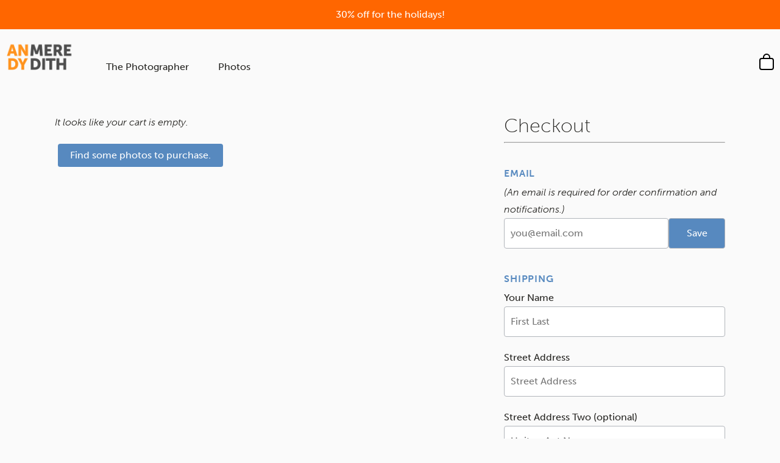

--- FILE ---
content_type: text/html; charset=utf-8
request_url: https://andymeredith.com/cart
body_size: 5911
content:
<!DOCTYPE html><html><head><title>Andy Meredith</title><meta content="width=device-width,initial-scale=1" name="viewport" /><meta name="csrf-param" content="authenticity_token" />
<meta name="csrf-token" content="rmzMggUZJXsRSdW89UQc26iGjMEOqLtXRtp0j3PX4mPWaUIC7J6z2osnNDRd-vM_tv4jzqlIF866BFEfmWXHdA" /><script src="https://js.stripe.com/v3/"></script><script> var root = document.documentElement; root.className += ' fadeable';      </script><link rel="stylesheet" media="all" href="/assets/application-d8f483044235e83cfb46c0b23adbab718584684b6baf90176569ace3d6a2ab83.css" /><script src="/assets/application-8dd161411ac6add527f8255d802c5273b0355616ba7d7718cb71cb40e7fa57cc.js"></script></head><body><div class="big-wrap"><div class="announce-bar"><p>30% off for the holidays!</p>
</div><section><div class="head-wrap"><div class="top-bar"><div class="indicator just-home"><a href="/"><img alt="Andy Meredith dot com logotype" src="https://andymeredith.s3.amazonaws.com/images/andym-horizontal-logo.png" /></a></div><div class="indicator my-nav"><div class="navs"><a class="nav" href="/andy-himself">The Photographer</a><a class="nav" href="/products">Photos</a></div></div><div class="indicator my-cart"><div class="cart-icon"><a class="abs" href="/cart"></a></div></div></div></div></section><div class="big"><section class="pad-small"><div class="bricks constrain top-align push"><div class="brick half"><div id="cart-wrap"><div class="textual"><p><em>It looks like your cart is empty.</em></p><p><a class="button blue" href="/products">Find some photos to purchase.</a></p></div></div></div><div class="brick one-third"><h4>Checkout</h4><hr /><div id="checout-wrap"><div class="buffer" id="email-wrap"><h5>Email</h5><p><em>(An email is required for order confirmation and notifications.)</em></p><form action="cart-email" class="row wire" method="post"><input name="notify" placeholder="you@email.com" type="email" /><input data-disable-with="Save" name="commit" type="submit" value="Save" /></form></div><div class="buffer" id="address-wrap"><h5>Shipping</h5><form action="cart-address" class="wire" method="post"><div class="field"><label for="customer_name">Your Name</label><input name="customer_name" placeholder="First Last" type="text" /></div><div class="field"><label for="address_1">Street Address</label><input name="address_1" placeholder="Street Address" type="text" /></div><div class="field"><label for="address_2">Street Address Two (optional)</label><input name="address_2" placeholder="Unit or Apt No." type="text" /></div><div class="field"><label for="city">City</label><input name="city" placeholder="City" type="text" /></div><div class="field-group"><div class="field grow-mostly"><label for="state">State</label><select name="state"><option value="Alabama">Alabama</option><option value="Alaska">Alaska</option><option value="Arizona">Arizona</option><option value="Arkansas">Arkansas</option><option value="California">California</option><option value="Colorado">Colorado</option><option value="Connecticut">Connecticut</option><option value="Delaware">Delaware</option><option value="District Of Columbia">District Of Columbia</option><option value="Florida">Florida</option><option value="Georgia">Georgia</option><option value="Hawaii">Hawaii</option><option value="Idaho">Idaho</option><option value="Illinois">Illinois</option><option value="Indiana">Indiana</option><option value="Iowa">Iowa</option><option value="Kansas">Kansas</option><option value="Kentucky">Kentucky</option><option value="Louisiana">Louisiana</option><option value="Maine">Maine</option><option value="Maryland">Maryland</option><option value="Massachusetts">Massachusetts</option><option value="Michigan">Michigan</option><option value="Minnesota">Minnesota</option><option value="Mississippi">Mississippi</option><option value="Missouri">Missouri</option><option value="Montana">Montana</option><option value="Nebraska">Nebraska</option><option value="Nevada">Nevada</option><option value="New Hampshire">New Hampshire</option><option value="New Jersey">New Jersey</option><option value="New Mexico">New Mexico</option><option value="New York">New York</option><option value="North Carolina">North Carolina</option><option value="North Dakota">North Dakota</option><option value="Ohio">Ohio</option><option value="Oklahoma">Oklahoma</option><option value="Oregon">Oregon</option><option value="Pennsylvania">Pennsylvania</option><option value="Rhode Island">Rhode Island</option><option value="South Carolina">South Carolina</option><option value="South Dakota">South Dakota</option><option value="Tennessee">Tennessee</option><option value="Texas">Texas</option><option value="Utah">Utah</option><option value="Vermont">Vermont</option><option value="Virginia">Virginia</option><option value="Washington">Washington</option><option value="West Virginia">West Virginia</option><option value="Wisconsin">Wisconsin</option><option value="Wyoming">Wyoming</option></select></div><div class="field"><label for="zip_code">Zip</label><input name="zip_code" placeholder="00001" type="text" /></div></div><div class="field"><input data-disable-with="Save" name="commit" type="submit" value="Save" /></div></form></div><div id="payment-wrap"><h5>Payment (via Stripe)</h5><div id="stripe-payment"><span class="trigger bold" data-action="getstripesession" data-model="order" data-send="">Place order</span></div></div><div id="checkout-message"></div></div><div class="footnote">Note: Photos from AndyMeredith.com are sold by canister studio. Your receipt may list “Canister” as the seller.</div></div></div></section></div><section class="pad-small"><div class="bricks constrain"><div class="brick half"><div class="textual pad-small center" id="news-form"><p>Keep up with Andy for special editions and discounts.</p><br /><form action="subscriber-email" class="row center wire" method="post"><div class="field-group center"><div class="field"><input name="email" placeholder="you@email.com" type="email" /></div><div class="field"><input type="submit" value="Go" /></div></div></form><div class="textual center" id="news-form-message"></div></div></div></div></section><section class="pad-small"><div class="bricks constrain"><div class="brick"><div class="textual">©&nbsp;2025&nbsp;Andy Meredith&nbsp;|&nbsp;<a href="/support">Support</a></div></div></div></section></div></body></html>

--- FILE ---
content_type: text/css
request_url: https://andymeredith.com/assets/application-d8f483044235e83cfb46c0b23adbab718584684b6baf90176569ace3d6a2ab83.css
body_size: 1915
content:
@import url("https://use.typekit.net/uvl5ecz.css");*,*::before,*::after{box-sizing:border-box}ul[class],ol[class]{padding:0}body,h1,h2,h3,h4,h5,h6,p,ul[class],ol[class],li,figure,figcaption,blockquote,dl,dd{margin:0}body{min-height:100vh;scroll-behavior:smooth;text-rendering:optimizeSpeed;line-height:1.5}ul[class],ol[class]{list-style:none}a:not([class]){text-decoration-skip-ink:auto}img{max-width:100%;display:block}article>*+*{margin-top:1em}input,button,textarea,select{font:inherit}@media (prefers-reduced-motion: reduce){*{animation-duration:0.01ms !important;animation-iteration-count:1 !important;transition-duration:0.01ms !important;scroll-behavior:auto !important}}@keyframes attention{0%{background:#F5BB16}50%{background:#b1b5bb}100%{background:#F5BB16}}@keyframes shrinkbounce{0%,100%{transform:scale(1)}30%{transform:scale(0)}50%{transform:scale(1.5)}}@keyframes pulse{0%,30%{background:#F5BB16;color:#5789bf}20%,40%{background:#5789bf;color:white}100%{background:#b1b5bb;color:white}}@keyframes fadein{0%{opacity:0}20%{opacity:0.5}100%{opacity:1}}body{background:#fafafa;color:#262522;display:flex;flex-direction:column;font-family:"museo-sans", "Helvetica", sans-serif;font-size:14px;font-weight:500;justify-content:flex-start;line-height:1.75em}@media only screen and (min-width: 750px){body{font-size:16px}}@media only screen and (min-width: 1500px){body{font-size:17px}}@media only screen and (min-width: 1600px){body{font-size:18px}}body.open-nav{overflow:hidden}img{width:100%}img.shadow{box-shadow:8px 8px 12px -8px rgba(0,0,0,0.3)}img.shrink{border:1px solid #b1b5bb;margin:2vw;padding:2vw;width:calc(100% - 4vw)}.constrain img{max-height:100%;object-fit:contain}ul.styled{color:#FF6600;font-size:0.85rem;font-style:italic}ul li:before{content:'• '}em.error{color:#690808}a.abs{bottom:0;left:0;position:absolute;right:0;top:0}a.button{border-radius:4px;display:inline-block;margin:5px;padding:5px 20px;transition:all 0.2s ease-out}a.button.blue{background:#5789bf;color:white}a.button.orange{background:#FF6600;color:white}a.button:hover{background:#2B1C15;color:white}.navs a{color:inherit;text-decoration:none}.textual a{border-bottom:1px solid;color:inherit;text-decoration:none}.link-enhance p a{border:none;display:inline-block;padding:5px 15px;transform:translateX(-15px)}.link-enhance p a:hover{background:black;color:white}a.nav{display:inline-block;padding:3px 8px;transition:all 0.2s ease-out}@media only screen and (min-width: 600px){a.nav{border-radius:16px;padding:3px 24px}}a.nav:hover{background:#FF6600;color:white}p.alert{color:#ff0000}p.cool{color:#5789bf}p.subtle{color:#b1b5bb}p+p{margin-top:1em}h1+p{margin-top:2em}h1{font-size:3rem;font-weight:100;line-height:1em}h2{font-size:2rem;font-weight:100;line-height:1.2em}@media only screen and (min-width: 960px){h2{font-size:3rem;line-height:1.2em}}h3{font-size:1.8rem;font-weight:100;line-height:1.2em}@media only screen and (min-width: 960px){h3{font-size:2.4rem;line-height:1.2em}}h4{font-size:1.4rem;font-weight:100;line-height:1.2em}@media only screen and (min-width: 960px){h4{font-size:2rem;line-height:1.2em}}p+h4,h3+h4{margin-top:1em}h5{color:#5789bf;font-size:1rem;letter-spacing:0.05em;line-height:1.2em;margin:0.5em 0;text-transform:uppercase}span.min{display:inline-block;min-width:80px}@media only screen and (min-width: 600px){span.min{min-width:100px}}@media only screen and (min-width: 800px){span.min{min-width:120px}}span.right{text-align:right}span.small{display:inline-block;font-size:0.9rem;line-height:1.2em}span.blue{color:#5789bf}span.red{color:#ff0000}span.strike{text-decoration:line-through}.big-wrap{display:flex;flex-direction:column;height:100vh}.big{flex-grow:1}section{position:relative}section.bg-black{background:black}section.bg-white{background:white}section.pad-small{padding:20px 0}@media only screen and (min-width: 750px){section.pad-small{padding:40px 0}}.bricks{align-items:center;display:flex;flex-wrap:wrap;justify-content:center;margin:auto}.bricks.constrain{max-width:1400px;padding:0 7vw}.bricks.overlap,.bricks.push{justify-content:space-between}.bricks.top-align{align-items:flex-start}.brick{width:100%}.brick.limit{max-width:600px}@media only screen and (min-width: 960px){.brick.half{width:50%}}@media only screen and (min-width: 960px){.brick.one-third{width:33%}}@media only screen and (min-width: 960px){.brick.two-thirds{width:66%}}.photo-border{background:white;box-shadow:8px 8px 12px -8px rgba(0,0,0,0.3);padding:40px}.hero.overlay{position:relative}.frame{background:white;border:10px solid black;padding:40px}.overlap .content{background:black;box-shadow:-8px 8px 16px -4px rgba(0,0,0,0.3);color:white;padding:7vw}@media only screen and (min-width: 960px){.overlap .content{margin-left:auto;max-width:680px;padding:60px;transform:translateX(15%)}}.overlap .content.embellish{background:#FF6600}@media only screen and (min-width: 960px){.overlap .content.embellish{margin-left:inherit;margin-right:auto;transform:translateX(-15%)}}.overlay .content{background:rgba(0,0,0,0.7);color:white;display:grid;place-items:center;position:absolute;top:0;right:0;bottom:0;left:0}@media (hover: hover){.overlay .content{opacity:0}.overlay .content:hover{opacity:1;transition:all 0.4s ease-out}}.textual.center{text-align:center}.textual.pad-small{padding:20px}.triggers.psuedo-radio{display:flex;flex-wrap:wrap;max-width:500px}.trigger{border:1px solid #b1b5bb;border-radius:4px;color:#b1b5bb;cursor:pointer;margin:5px;padding:5px 10px;transition:all 0.2s ease-out}.trigger:hover{background:#5789bf;border-color:#5789bf;color:white}.trigger.bold{border-color:#FF6600;color:#FF6600;display:inline-block;font-size:1.2rem;line-height:1.2em;margin:15px;padding:5px 20px}.trigger.bold:hover{background:#FF6600;border-color:#FF6600;color:white}.trigger.passive{background:black;border-color:black;color:white}.trigger-one{color:#b1b5bb;cursor:pointer}.trigger-one:hover{color:black}.active .trigger-one{display:none}.trigger-two-wrap{display:none}.active .trigger-two-wrap{display:flex}.trigger-two{color:#ff0000;cursor:pointer}.trigger-two.blue{color:#5789bf}.trigger-two.green{color:#26a123}.trigger-two:hover{color:black}.trigger-cancel{color:#b1b5bb;cursor:pointer;margin-left:1em}.trigger-cancel:hover{color:black}.label-labels{font-size:0.85rem;line-height:1.2em;padding:5px 10px}.add-on{margin-bottom:40px}form.center{justify-content:center}form.row{display:flex}label.radio{border:1px solid #b1b5bb;border-radius:4px;color:#b1b5bb;cursor:pointer;display:inline-block;margin:5px;padding:5px 10px;transition:all 0.2s ease-out}label.radio:hover{background:#5789bf;border-color:#5789bf;color:white}input:checked+label.radio{background:black;border-color:black;color:white}input,select,textarea{border:1px solid #b1b5bb;border-radius:4px;font-size:1rem;padding:10px;width:100%;-webkit-appearance:none}input:focus,select:focus,textarea:focus{outline:none;border:1px solid #5789bf}input[type=submit],select[type=submit],textarea[type=submit]{background:#5789bf;color:white;width:120px}input[type=submit]:hover,select[type=submit]:hover,textarea[type=submit]:hover{background:#3f70a4;cursor:pointer}input[type=radio],select[type=radio],textarea[type=radio]{position:fixed;opacity:0;pointer-events:none}.field-group{display:flex;flex-wrap:wrap;justify-content:space-between}.field-group.center{justify-content:center}.field{margin-bottom:20px}.field.grow-mostly{flex-grow:1;padding-right:20px}.top-bar{align-items:baseline;display:flex;justify-content:space-between;margin:auto;max-width:1600px;padding:20px 10px}@media only screen and (min-width: 1600px){.top-bar{padding:20px 0}}.indicator.my-nav{flex-grow:1}.indicator.just-home{width:80px}@media only screen and (min-width: 600px){.indicator.just-home{width:120px}}@media only screen and (min-width: 750px){.indicator.just-home{width:140px}}@media only screen and (min-width: 1500px){.indicator.just-home{width:150px}}@media only screen and (min-width: 1600px){.indicator.just-home{width:190px}}.cart-icon{background:white;border:2px solid black;border-radius:4px;height:14px;position:relative;width:14px}@media only screen and (min-width: 600px){.cart-icon{height:20px;width:24px}}.cart-icon:before{border:2px solid black;border-radius:12px 12px 0 0;content:'';display:block;height:8px;left:50%;position:absolute;top:-6px;transform:translateX(-50%);width:8px;z-index:-1}@media only screen and (min-width: 600px){.cart-icon:before{height:12px;top:-9px;width:12px}}.blocks{align-items:center;display:flex;flex-wrap:wrap;justify-content:space-between}.block{aspect-ratio:3 / 2;background:whitesmoke;display:flex;flex-direction:column;justify-content:center;margin-bottom:2rem;position:relative;width:100%}@media only screen and (min-width: 750px){.block{width:47%}}@media only screen and (min-width: 1200px){.block{width:31%}}.block.bg-black{background:#141414}.block.bg-white{background:white}.buffer{margin:20px 0}@media only screen and (min-width: 750px){.buffer{margin:40px 0}}.thumb-title{background:rgba(0,0,0,0.7);bottom:0;color:white;left:0;padding:10px;position:absolute;width:100%}.cart-item{border-bottom:1px solid #b1b5bb;display:flex;flex-wrap:wrap;justify-content:space-between;margin-bottom:20px;padding-bottom:20px}.cart-summary{color:#FF6600;font-size:1.4rem;font-weight:700;line-height:1.2em;margin:60px 0 20px;text-align:right}.footnote{font-size:0.85rem;font-style:italic;line-height:1.2em;margin:60px 0 2px}.announce-bar{background:#FF6600;color:white;padding:10px 20px;text-align:center}
